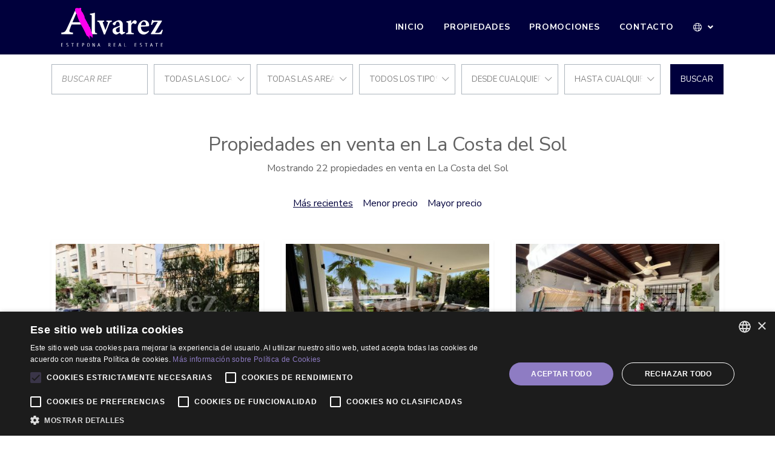

--- FILE ---
content_type: text/html; charset=UTF-8
request_url: https://www.alvarezestepona.com/ventas?provinces=4,7&subareas=13195&categories=1
body_size: 7441
content:
<!DOCTYPE html>
<html lang="es" dir="ltr">
<head>

	






	<script type="text/javascript" charset="UTF-8" src="//cdn.cookie-script.com/s/c1a0946dc94f68cd06e63918ab71181f.js"></script>
		<meta charset="utf-8">
	<meta http-equiv="X-UA-Compatible" content="IE=edge">
		<meta name="viewport" content="width=device-width, initial-scale=1, shrink-to-fit=no">
	<meta name="mobile-web-app-capable" content="yes">
		<link rel="shortcut icon" href="/web/images/favicon.ico" />
	<meta name="apple-mobile-web-app-capable" content="yes">
	<meta name="apple-mobile-web-app-status-bar-style" content="black">
	<meta name="apple-mobile-web-app-title" content="Inmoba">
	<meta name="msapplication-TileColor" content="#00c3b3">
	<link href="https://fonts.googleapis.com/css?family=Nunito+Sans:400,400i,700,700i&display=swap" rel="stylesheet">
	<!--[if lt IE 9]>
		<script src="https://oss.maxcdn.com/html5shiv/3.7.2/html5shiv.min.js"></script>
		<script src="https://oss.maxcdn.com/respond/1.4.2/respond.min.js"></script>
	<![endif]-->
	<title>Propiedades en venta en La Costa del Sol</title>
		<meta name="description" content="Mostrando 22 propiedades en venta en La Costa del Sol. Luminoso apartamento con terraza, piscina y garaje en Sabinillas¡. . Impresionante Villa en Estepona –...">
			<meta property="og:locale" content="es" />
	<meta property="og:title" content="Propiedades en venta en La Costa del Sol" />
	<meta property="og:type" content="website" />
	<meta property="og:url" content="https://www.alvarezestepona.com/ventas?provinces=4,7&subareas=13195&categories=1" />
		<meta property="og:description" content="Mostrando 22 propiedades en venta en La Costa del Sol. Luminoso apartamento con terraza, piscina y garaje en Sabinillas¡. . Impresionante Villa en Estepona –..." />
	<meta property="og:site_name" content="Inmoba" />
		<!-- inject:css -->
		<link rel="stylesheet" href="/npm/src/css/style.min-370bfced.css">
		<!-- endinject -->
	<!-- inject:js -->
	<script src="/npm/src/js/inm.min-c702c652.js"></script>
	<!-- endinject -->
			<link rel="stylesheet" type="text/css" href="/domains/www.alvarezestepona.com/styles.css?ver=4">


</head>
<body class="properties">
	<header id="header" class="fixed-top">
	
	<div class="container">
		<nav class="navbar navbar-expand-lg">
			<a class="navbar-brand order-1" href="/">
				<img src="/web/images/logo.svg">
			</a>
			<div class="mobile-btn order-2 order-lg-3">
				<button class="navbar-toggler" type="button" data-toggle="collapse" data-target="#navbarContent" aria-controls="navbarContent" aria-expanded="false" aria-label="Toggle navigation">
					<i id="mobileBtnIcon" class="fal fa-bars fa-2x"></i>
				</button>
			</div>
			<div class="collapse navbar-collapse w-100 order-3 order-lg-2" id="navbarContent">
				<div class="navbar-nav-scroll w-100">
					<ul class="navbar-nav w-100 justify-content-lg-end mt-3 mt-lg-0">	
																																				<li class="nav-item">
										<a class="nav-link" href="/">Inicio</a>
									</li>
																																																					<li class="nav-item">
										<a class="nav-link" href="/ventas">Propiedades</a>
									</li>
																																																																																												<li class="nav-item">
										<a class="nav-link" href="/promociones">Promociones</a>
									</li>
																																																					<li class="nav-item">
										<a class="nav-link" href="/contacto">Contacto</a>
									</li>
																																		</ul>
										<ul class="navbar-nav ml-lg-auto mb-3 mb-lg-0">
						<li class="nav-item nav-item-lang dropdown mt-3 mt-lg-0">
							<a class="nav-link dropdown-toggle" href="#" id="navbarDropdown" role="button" data-toggle="dropdown" aria-haspopup="true" aria-expanded="false">
								<i class="fal fa-globe"></i> <span class="d-inline d-lg-none">Idioma</span>
							</a>
							<div class="dropdown-menu" aria-labelledby="navbarDropdown">
																<a class="dropdown-item" href="/en">English</a>
																<a class="dropdown-item" href="/">Español</a>
															</div>
						</li>
					</ul>
									</div>
			</div>
		</nav>
	</div>
</header>	
	
<main id="main" class="p-main">
	<div class="container">
		
<form class="d-flex flex-column flex-lg-row justify-content-stretch align-items-center" id="searchformproperty" data-initialize>
	<input type="hidden" name="filter" value="sale">
	<div class="search-wrap">
		<div class="form-row justify-content-center align-items-center">
			<div class="col">
				<div class="search-item">
					<input data-ref class="form-control mt-0" type="text" placeholder="Buscar Ref"/>
				</div>
			</div>
			<div class="col ">
				<div class="search-item location-field">
					<strong class="inm-heading-list text-nowrap text-truncate" data-all="ciudades">ciudades</strong>
					<ul class="inm-list-dropdown position-absolute list-unstyled py-1" data-content="cities" data-alltext="Todas las localizaciones">
						<li data-id="alllocations" data-selected>Todas las localizaciones</li>
																																			<li data-id="c9">Casares</li>
																																			<li data-id="c11">Estepona</li>
																																			<li data-id="c12">Fuengirola</li>
																																			<li data-id="c22">Manilva</li>
																																			<li data-id="c36">Sotogrande</li>
											</ul>
				</div>
			</div>
			<div class="col ">
				<div class="search-item ">
					<strong class="inm-heading-list text-nowrap text-truncate" data-all="areas">areas</strong>
					<ul class="inm-list-dropdown position-absolute list-unstyled py-1" data-content="areas" data-alltext="todas las areas">
						<li data-id="allareas" data-selected>todas las areas</li>
																																			<li data-id="a10">Bahia de Casares</li>
																																			<li data-id="a134922">Estepona Ciudad</li>
																																			<li data-id="a134924">Estepona Este</li>
																																			<li data-id="a134923">Estepona Oeste</li>
																																			<li data-id="a330">Sabinillas</li>
																																			<li data-id="a38">Seghers</li>
																																			<li data-id="s14020">Casares Playa</li>
																																			<li data-id="s13136">El Padron</li>
																																			<li data-id="s13237">Estepona Puerto</li>
																																			<li data-id="s13195">Selwo</li>
																																			<li data-id="s13272">Valle Romano</li>
											</ul>
				</div>
			</div>
			<div class="col ">
				<div class="search-item">
					<strong class="inm-heading-list text-nowrap text-truncate" data-all="types">tipos</strong>
					<ul class="inm-list-dropdown position-absolute list-unstyled py-1" data-content="types" data-alltext="todos los tipos">
						<li data-id="alltypes" data-selected>todos los tipos</li>
																																			<li class="heading" data-id="T1">Apartamentos y Pisos</li>
																																								<li data-id="t2" >Apartamento</li>
																																								<li data-id="t3" >Ático</li>
																																								<li data-id="t1036" >Duplex Planta Baja</li>
																																								<li data-id="t1038" >Piso</li>
																																										<li class="heading" data-id="T3">Casas</li>
																																								<li data-id="t4" >Adosado</li>
																																								<li data-id="t13" >Pareado</li>
																																										<li class="heading" data-id="T4">Casas de Campo y Fincas</li>
																																								<li data-id="t14" >Casa de Campo</li>
																																										<li class="heading" data-id="T5">Parcelas y Terrenos</li>
																																								<li data-id="t7" >Parcela</li>
																																										<li class="heading" data-id="T2">Villas y Chalets</li>
																																								<li data-id="t16" >Villa Pareada</li>
																																								<li data-id="t5" >Villa</li>
																		</ul>
				</div>
			</div>
			<div class="col ">
				<div class="search-item">
					<strong class="inm-heading-list text-nowrap text-truncate" data-all="from">Precio desde</strong>
					<ul class="inm-list-dropdown position-absolute list-unstyled py-1" data-content="from" data-alltext="Desde cualquier precio">
						<li data-id="allfrom" data-selected>Desde cualquier precio</li>
																																														<li data-id="50000">50.000 &euro;</li>
																																																					<li data-id="100000">100.000 &euro;</li>
																																																					<li data-id="150000">150.000 &euro;</li>
																																																					<li data-id="180000">180.000 &euro;</li>
																																																					<li data-id="200000">200.000 &euro;</li>
																																																					<li data-id="240000">240.000 &euro;</li>
																																																					<li data-id="300000">300.000 &euro;</li>
																																																					<li data-id="400000">400.000 &euro;</li>
																																																					<li data-id="500000">500.000 &euro;</li>
																															</ul>
				</div>
			</div>
			<div class="col ">
				<div class="search-item">
					<strong class="inm-heading-list text-nowrap text-truncate" data-all="to">Precio hasta</strong>
					<ul class="inm-list-dropdown position-absolute list-unstyled py-1" data-content="to" data-alltext="Hasta cualquier precio">
						<li data-id="allto" data-selected>Hasta cualquier precio</li>
																																																		<li data-id="50000" >50.000 &euro;</li>
																																																									<li data-id="100000" >100.000 &euro;</li>
																																																									<li data-id="150000" >150.000 &euro;</li>
																																																									<li data-id="180000" >180.000 &euro;</li>
																																																									<li data-id="200000" >200.000 &euro;</li>
																																																									<li data-id="240000" >240.000 &euro;</li>
																																																									<li data-id="300000" >300.000 &euro;</li>
																																																									<li data-id="400000" >400.000 &euro;</li>
																																																									<li data-id="500000" >500.000 &euro;</li>
																																																									<li data-id="-500000" >+500.000 &euro;</li>
																		</ul>
				</div>
			</div>
			<div class="col d-none">
				<div class="search-item">
					<strong class="inm-heading-list text-nowrap text-truncate" data-all="bedroomsfrom">Número habitaciones</strong>
					<ul class="inm-list-dropdown position-absolute list-unstyled py-1" data-content="bedroomsfrom" data-alltext="Cualquier nº habitaciones">
						<li data-id="allbeds" data-selected>Cualquier nº habitaciones</li>
																																									<li data-id="1" >1 habitaciones</li>
																																			<li data-id="2" >2 habitaciones</li>
																																			<li data-id="3" >3 habitaciones</li>
																																			<li data-id="4" >4 habitaciones</li>
																																			<li data-id="5" >5 habitaciones</li>
																																			<li data-id="6" >6 habitaciones</li>
											</ul>
				</div>
			</div>
		</div>
	</div>
	<button id="refinebutton" data-submit="submit" class="btn btn-search">Buscar</button>
</form>
<script>
	
	var initParameters = {"size":12,"agencies":[394],"provinces":[4,7],"status-shared":true,"locationsAnd":true,"lang":"es","filter":"sale","names":[],"routeclass":"parsers\\UnifiedUrlParser","order":"dateCreated DESC","is-property":false,"responseUrl":"\/searchform"};
	$("#searchformproperty").searchForm("initialize",initParameters);
</script>	</div>
	<section class="container main-content">
		<h1 class="text-center mt-5">Propiedades en venta en La Costa del Sol</h1>
		<p class="text-center mb-3">Mostrando 22 propiedades en venta en La Costa del Sol</p>
	</section>
	
	<section class="search-criteria search-wrap">
		<div class="container d-flex flex-column justify-content-between align-items-center">
						<div class="order-item search-item">
				<button data-id-order=""><u>Más recientes</u></button>	
				<button data-id-order="pricea">Menor precio</button>	
				<button data-id-order="priced">Mayor precio</button>
			</div>
		</div>
	</section>
	
		<section class="container">
					<div class="row pb-4">
			
					<div class="col-md-6 col-xl-4 d-flex justify-content-stretch"> 
	<article class="card shadow-sm card-default">
		<div class="card-image">
						<img class="image-fit " alt="Piso en Sabinillas, Manilva" 
									src="https://media.inmobalia.com/imgV1/B8vEv5Xh~OoHvKFXPO_pWKpRfneeH_1tkFqoy2HVEFvwjnRl7zefgaonB~R1ix1WYAK4IN9lmvpa93KhEYuBv88flNOLgwJVTzT3QHeD4UR6dHVhXlalfAcNmWbDQKv3Jb3Rx2q6nopH3Gb5Zt8TauWaqDzsiJmfV1AYjHVOnDgA5FlkhVJHxrzXWIuFmF3yWiOcBTV2gmFRxTEMDWUHnGzY0i15TCJK89FjHS_8hXVBnflwTXn8xBp~JMNNFbVAfOpGejqAdZ109zbQaN~UYwaYddTmPLbmJprLsggRcqQVHppQLq3xMFadU2WgAleJkvHIqtiXfjgSCyEoiuvoow--.jpg"
							>
								</div>
		<div class="card-body">
			<div class="card-body-top">
				<div class="row justify-content-between">
					<div class="col-auto">
						<div class="card-price">
															<span class="card-price-sale">
																														249.900€
																																					</span>
																											</div>
					</div>
					<div class="col-auto">
						<span class="badge badge-light">
							<span>V-0476</span>
						</span>
					</div>
				</div>
			</div>
			
			
			

			
			

			<h3 class="card-title"><a href="/propiedad/394-V-0476" class="stretched-link" title="Luminoso apartamento con terraza, piscina y garaje en Sabinillas¡.">Luminoso apartamento con terraza, piscina y garaje en Sabinillas¡.</a></h3>
			<p class="card-text">Acogedor y luminoso apartamento de 2 dormitorios y 2 baños, con cocina totalmente equipada y salón-comedor con acceso directo a la...</p>
		</div>
		<footer class="card-footer">
			<div class="d-flex flex-column w-100">
								<div class="d-flex flex-row justify-content-between card-feature-item">
					<span>Dormitorios:</span>
					<span>2</span>
				</div>
												<div class="d-flex flex-row justify-content-between card-feature-item">
					<span>Baños:</span>
					<span>2</span>
				</div>
												<div class="d-flex flex-row justify-content-between card-feature-item">
					<span>Construido:</span>
					<span>80 m&sup2;</span>
				</div>
												<div class="d-flex flex-row justify-content-between card-feature-item">
					<span>Interior:</span>
					<span>75 m&sup2;</span>
				</div>
											</div>
		</footer>
	</article>
</div>	<div class="col-md-6 col-xl-4 d-flex justify-content-stretch"> 
	<article class="card shadow-sm card-default">
		<div class="card-image">
						<img class="image-fit " alt="Villa en Estepona Oeste, Estepona" 
									src="https://media.inmobalia.com/imgV1/B8vEv5Xh~OoHvKFXPO_pWKpRfneeH_1tkFqoy2HVEFvwjnRl7zefgaonB~R1ix1WYAK4IN9lmvpa93KhEYuBv88flNOLgwJVTzT3QHeD4UR6dSdRRmYoqjg9GSDRvu1ETt2owb2EEAqILUN2YtGDMtz5Y~OWd_BZLmREFDOwCdknuqZXUfGccxdF6oumOmUfMBb7uAwuHmAbisHBRfLBgxIVF37WbbQhVbgBJNZlZSMpRbaODt2EN8EiSKfSNHyx3dstizEvRz1nojbhlb4~j162Cqw5LLN5dTFidqOJrqTZ9NNwiDpoWOnDWCucdfF_p8sZ4zODMLcMOARnZhr3fA--.jpg"
							>
								</div>
		<div class="card-body">
			<div class="card-body-top">
				<div class="row justify-content-between">
					<div class="col-auto">
						<div class="card-price">
															<span class="card-price-sale">
																														2.190.000€
																																					</span>
																											</div>
					</div>
					<div class="col-auto">
						<span class="badge badge-light">
							<span>V-0474</span>
						</span>
					</div>
				</div>
			</div>
			
			
			

			
			

			<h3 class="card-title"><a href="/propiedad/394-V-0474" class="stretched-link" title="Impresionante Villa  en Estepona – Lujo y confort a tu alcance¡">Impresionante Villa  en Estepona – Lujo y confort a tu alcance¡</a></h3>
			<p class="card-text">Descubre esta espectacular villa de nueva construcción en Estepona, una propiedad única que combina diseño moderno, acabados de primera...</p>
		</div>
		<footer class="card-footer">
			<div class="d-flex flex-column w-100">
								<div class="d-flex flex-row justify-content-between card-feature-item">
					<span>Dormitorios:</span>
					<span>5</span>
				</div>
												<div class="d-flex flex-row justify-content-between card-feature-item">
					<span>Baños:</span>
					<span>6</span>
				</div>
												<div class="d-flex flex-row justify-content-between card-feature-item">
					<span>Construido:</span>
					<span>550 m&sup2;</span>
				</div>
												<div class="d-flex flex-row justify-content-between card-feature-item">
					<span>Interior:</span>
					<span>550 m&sup2;</span>
				</div>
												<div class="d-flex flex-row justify-content-between card-feature-item">
					<span>Parcela:</span>
					<span>1.042 m&sup2;</span>
				</div>
							</div>
		</footer>
	</article>
</div>	<div class="col-md-6 col-xl-4 d-flex justify-content-stretch"> 
	<article class="card shadow-sm card-default">
		<div class="card-image">
						<img class="image-fit " alt="Adosado en Estepona" 
									src="https://media.inmobalia.com/imgV1/B8vEv5Xh~OoHvKFXPO_pWKpRfneeH_1tkFqoy2HVEFvwjnRl7zefgaonB~R1ix1WYAK4IN9lmvpa93KhEYuBv88flNOLgwJVTzT3QHeD4UR6dSdeMXy9MuJZC78nH4lqYJfpSmuKTlqUl53HJEVB4qBhYsNX8hD~EvnLGMiSnGQCEtZ3csHb3su68DiIRMPiGPhUQGJ0x6ZcY6S0vZQ9IEes3TFen_Ct2kHIAoowj8_~TmC9dVqgLysKf0lTPTxxxVJDEEaTCBQd4zm~zeedWMaqIRQcXpHuqT13ozhFMll3Ohwb4YR3yGQje_h4YAIk7sQv~~CDGsWtG7gVCEtM4g--.jpg"
							>
								</div>
		<div class="card-body">
			<div class="card-body-top">
				<div class="row justify-content-between">
					<div class="col-auto">
						<div class="card-price">
															<span class="card-price-sale">
																														579.000€
																																					</span>
																											</div>
					</div>
					<div class="col-auto">
						<span class="badge badge-light">
							<span>V-0472</span>
						</span>
					</div>
				</div>
			</div>
			
			
			

			
			

			<h3 class="card-title"><a href="/propiedad/394-V-0472" class="stretched-link" title="Oportunidad¡ Impresionante casa adosada en Estepona¡.">Oportunidad¡ Impresionante casa adosada en Estepona¡.</a></h3>
			<p class="card-text">Esta magnífica casa adosada  de excelente calidades se encuentra situada en Estepona, en un entorno residencial, ofrece un espacio propio...</p>
		</div>
		<footer class="card-footer">
			<div class="d-flex flex-column w-100">
								<div class="d-flex flex-row justify-content-between card-feature-item">
					<span>Dormitorios:</span>
					<span>3</span>
				</div>
												<div class="d-flex flex-row justify-content-between card-feature-item">
					<span>Baños:</span>
					<span>2</span>
				</div>
												<div class="d-flex flex-row justify-content-between card-feature-item">
					<span>Construido:</span>
					<span>150 m&sup2;</span>
				</div>
												<div class="d-flex flex-row justify-content-between card-feature-item">
					<span>Interior:</span>
					<span>135 m&sup2;</span>
				</div>
											</div>
		</footer>
	</article>
</div>	<div class="col-md-6 col-xl-4 d-flex justify-content-stretch"> 
	<article class="card shadow-sm card-default">
		<div class="card-image">
						<img class="image-fit " alt="Apartamento en Estepona Puerto, Estepona" 
									src="https://media.inmobalia.com/imgV1/B8vEv5Xh~OoHvKFXPO_pWKpRfneeH_1tkFqoy2HVEFvwjnRl7zefgaonB~R1ix1WYAK4IN9lmvpa93KhEYuBv88flNOLgwJVTzT3QHeD4UR6dSnJlHii_loWd4aXRHxWqHyQ0eL0CTfI_qubTmBf~a5Ol6YzH~_qUqxRNKOhDSiUJ4LKXMP0PzLLP4PleQWLHpcj3eZKg9fqqWS1cNDIRoaPDhhVP~zYXIBZVisBhI3SSG1RfIo7fphYuHquCMxMRAnGWfw5rJsCGSW4w2U4py5yHYDHu~bz9mqT9qRkKyjBU9nJQkIHhvMVvMTdpvhHfuAzvsBVkKHUn2LXUAOJkQ--.jpg"
							>
								</div>
		<div class="card-body">
			<div class="card-body-top">
				<div class="row justify-content-between">
					<div class="col-auto">
						<div class="card-price">
															<span class="card-price-sale">
																														465.000€
																																					</span>
																											</div>
					</div>
					<div class="col-auto">
						<span class="badge badge-light">
							<span>V-0462</span>
						</span>
					</div>
				</div>
			</div>
			
			
			

			
			

			<h3 class="card-title"><a href="/propiedad/394-V-0462" class="stretched-link" title="Amplio apartamento con vistas panorámicas al mar en el Puerto de Estepona¡">Amplio apartamento con vistas panorámicas al mar en el Puerto de Estepona¡</a></h3>
			<p class="card-text">Este espacioso apartamento se encuentra en una tranquila urbanización en la zona del Puerto de Estepona, a solo unos minutos caminando de...</p>
		</div>
		<footer class="card-footer">
			<div class="d-flex flex-column w-100">
								<div class="d-flex flex-row justify-content-between card-feature-item">
					<span>Dormitorios:</span>
					<span>3</span>
				</div>
												<div class="d-flex flex-row justify-content-between card-feature-item">
					<span>Baños:</span>
					<span>2</span>
				</div>
												<div class="d-flex flex-row justify-content-between card-feature-item">
					<span>Construido:</span>
					<span>130 m&sup2;</span>
				</div>
												<div class="d-flex flex-row justify-content-between card-feature-item">
					<span>Interior:</span>
					<span>114 m&sup2;</span>
				</div>
											</div>
		</footer>
	</article>
</div>	<div class="col-md-6 col-xl-4 d-flex justify-content-stretch"> 
	<article class="card shadow-sm card-default">
		<div class="card-image">
						<img class="image-fit " alt="Pareado en Seghers, Estepona" 
									src="https://media.inmobalia.com/imgV1/B8vEv5Xh~OoHvKFXPO_pWKpRfneeH_1tkFqoy2HVEFvwjnRl7zefgaonB~R1ix1WYAK4IN9lmvpa93KhEYuBv88flNOLgwJVTzT3QHeD4UR6dSnL1iiYXg4xZvqGKtCuWqA9_SQycMNJgW8m0DmyYJ~3SWU6jfIaZkKmX44e_Ri459ell90f0Mnniox2iRkY1XOfnLC9GK7cYTvWCX08lgfPmlsCWLJOpzR6mqeFDOinR8XJEQCXcZ3zFfRDaxd6PWoKRDIzLjDRVQ674LTpAkXozT2yC5SPWw3wBJQw3FMl_A0Ss4rkMJOZylmXxvBtC2QFIRcjKQFQ96CN6CIAAA--.jpg"
							>
								</div>
		<div class="card-body">
			<div class="card-body-top">
				<div class="row justify-content-between">
					<div class="col-auto">
						<div class="card-price">
															<span class="card-price-sale">
																														670.000€
																																					</span>
																											</div>
					</div>
					<div class="col-auto">
						<span class="badge badge-light">
							<span>v-0460</span>
						</span>
					</div>
				</div>
			</div>
			
			
			

			
			

			<h3 class="card-title"><a href="/propiedad/394-v-0460" class="stretched-link" title="Casa Pareada en Venta con vistas al mar, Zona Seghers, Estepona">Casa Pareada en Venta con vistas al mar, Zona Seghers, Estepona</a></h3>
			<p class="card-text">En el prestigioso enclave de Seghers, en la codiciada localidad de Estepona, Inmobiliaria Álvarez le presenta una oportunidad única de...</p>
		</div>
		<footer class="card-footer">
			<div class="d-flex flex-column w-100">
								<div class="d-flex flex-row justify-content-between card-feature-item">
					<span>Dormitorios:</span>
					<span>3</span>
				</div>
												<div class="d-flex flex-row justify-content-between card-feature-item">
					<span>Baños:</span>
					<span>3</span>
				</div>
												<div class="d-flex flex-row justify-content-between card-feature-item">
					<span>Construido:</span>
					<span>116 m&sup2;</span>
				</div>
												<div class="d-flex flex-row justify-content-between card-feature-item">
					<span>Interior:</span>
					<span>110 m&sup2;</span>
				</div>
												<div class="d-flex flex-row justify-content-between card-feature-item">
					<span>Parcela:</span>
					<span>200 m&sup2;</span>
				</div>
							</div>
		</footer>
	</article>
</div>	<div class="col-md-6 col-xl-4 d-flex justify-content-stretch"> 
	<article class="card shadow-sm card-default">
		<div class="card-image">
						<img class="image-fit " alt="Piso en Estepona Puerto, Estepona" 
									src="https://media.inmobalia.com/imgV1/B8vEv5Xh~OoHvKFXPO_pWKpRfneeH_1tkFqoy2HVEFvwjnRl7zefgaonB~R1ix1WYAK4IN9lmvpa93KhEYuBv88flNOLgwJVTzT3QHeD4UR6dSj7bpVk3ljtiwlR6NE9Lttxd0p_EbNfb1_2Q8FiJ1NFtQrx2kCq3ubAHFGXKAwQWe3ipC5_RU7bmJNRuDlJowz8sAIy23QZ5hvuYKLqFMAmxe~fimjEoF7M5~H4JRyQm1vGBtoR8SqJwNkQFSsD_8oL0AKUdrSVORIZq4_SUI_3THDGtx9DrM5Rb6thoIngDnN3Gp9sRHtgCtR0y~TaUIytV2JqbrP6GTKb64k9BA--.jpg"
							>
								</div>
		<div class="card-body">
			<div class="card-body-top">
				<div class="row justify-content-between">
					<div class="col-auto">
						<div class="card-price">
															<span class="card-price-sale">
																														275.000€
																																					</span>
																											</div>
					</div>
					<div class="col-auto">
						<span class="badge badge-light">
							<span>V-0458</span>
						</span>
					</div>
				</div>
			</div>
			
			
			

			
			

			<h3 class="card-title"><a href="/propiedad/394-V-0458" class="stretched-link" title="Oportunidad apartamento de 3 dormitorios cerca del Puerto de Estepona!.">Oportunidad apartamento de 3 dormitorios cerca del Puerto de Estepona!.</a></h3>
			<p class="card-text">Inmobiliaria Álvarez, les ofrece este bonito apartamento como una buena oportunidad de inversión o como vivienda habitual. Situado en la...</p>
		</div>
		<footer class="card-footer">
			<div class="d-flex flex-column w-100">
								<div class="d-flex flex-row justify-content-between card-feature-item">
					<span>Dormitorios:</span>
					<span>3</span>
				</div>
												<div class="d-flex flex-row justify-content-between card-feature-item">
					<span>Baños:</span>
					<span>1</span>
				</div>
												<div class="d-flex flex-row justify-content-between card-feature-item">
					<span>Construido:</span>
					<span>96 m&sup2;</span>
				</div>
												<div class="d-flex flex-row justify-content-between card-feature-item">
					<span>Interior:</span>
					<span>90 m&sup2;</span>
				</div>
											</div>
		</footer>
	</article>
</div>	<div class="col-md-6 col-xl-4 d-flex justify-content-stretch"> 
	<article class="card shadow-sm card-default">
		<div class="card-image">
						<img class="image-fit " alt="Casa de Campo en El Padron, Estepona" 
									src="https://media.inmobalia.com/imgV1/B8vEv5Xh~OoHvKFXPO_pWKpRfneeH_1tkFqoy2HVEFvwjnRl7zefgaonB~R1ix1WYAK4IN9lmvpa93KhEYuBv88flNOLgwJVTzT3QHeD4UR6dSo_QjFTIeQ3ARXqwaKK9b~teU3_yTjAgrwwRLw7gUrfy1eerprnyP9b3pqy7OK4krOt7jwoM0hfJ7dXFzOGjmhskW640pqOzJL_8dayAPD~IObuddvyOHWnCMh~KZr80pZxRaSqR~096dP2hmwz6B14U4h687cLVaCUuMjSn9B~FCQsGhJrvh~zHd5XWy6bo136U_jMWvsxb4DiXBPB_Ppb~CpYKypt0UjJwcUnGA--.jpg"
							>
								</div>
		<div class="card-body">
			<div class="card-body-top">
				<div class="row justify-content-between">
					<div class="col-auto">
						<div class="card-price">
															<span class="card-price-sale">
																														850.000€
																																					</span>
																											</div>
					</div>
					<div class="col-auto">
						<span class="badge badge-light">
							<span>V-0449</span>
						</span>
					</div>
				</div>
			</div>
			
			
			

			
			

			<h3 class="card-title"><a href="/propiedad/394-V-0449" class="stretched-link" title="IMPRESIONANTE FINCA EN EL PADRÓN!">IMPRESIONANTE FINCA EN EL PADRÓN!</a></h3>
			<p class="card-text">Impresionante villa independiente en la zona del Padrón, esta maravilla de parcela te ofrecerá una vida de lujo y confort cuenta con un...</p>
		</div>
		<footer class="card-footer">
			<div class="d-flex flex-column w-100">
								<div class="d-flex flex-row justify-content-between card-feature-item">
					<span>Dormitorios:</span>
					<span>5</span>
				</div>
												<div class="d-flex flex-row justify-content-between card-feature-item">
					<span>Baños:</span>
					<span>2</span>
				</div>
												<div class="d-flex flex-row justify-content-between card-feature-item">
					<span>Construido:</span>
					<span>339 m&sup2;</span>
				</div>
																<div class="d-flex flex-row justify-content-between card-feature-item">
					<span>Parcela:</span>
					<span>2.631 m&sup2;</span>
				</div>
							</div>
		</footer>
	</article>
</div>	<div class="col-md-6 col-xl-4 d-flex justify-content-stretch"> 
	<article class="card shadow-sm card-default">
		<div class="card-image">
						<img class="image-fit " alt="Villa en Manilva" 
									src="https://media.inmobalia.com/imgV1/B8vEv5Xh~OoHvKFXPO_pWKpRfneeH_1tkFqoy2HVEFvwjnRl7zefgaonB~R1ix1WYAK4IN9lmvpa93KhEYuBv88flNOLgwJVTzT3QHeD4UR6dSozaVHGKIXTnkDb_A2YfmZ8z~ScKPO088v9FxMWwSFArgCCYEhjubWFSc9TQqntvFV7PmU9tUqN71BPlpmAP4jt3IxrHAoV0Xx9BIftf6sqKsAH0uDrdP5PisnMakgTm7kn89C7kzeYiuP_binVrpFUNRWQO~QCBnjpp0CksvvFcSKSkjAExIkqbrgsLffS1GpfhqwQvI56N2nrKSQMG8HFTuI9d5A3~9QmY5QB8A--.jpg"
							>
								</div>
		<div class="card-body">
			<div class="card-body-top">
				<div class="row justify-content-between">
					<div class="col-auto">
						<div class="card-price">
															<span class="card-price-sale">
																														880.000€
																																					</span>
																											</div>
					</div>
					<div class="col-auto">
						<span class="badge badge-light">
							<span>V-0444</span>
						</span>
					</div>
				</div>
			</div>
			
			
			

			
			

			<h3 class="card-title"><a href="/propiedad/394-V-0444" class="stretched-link" title="Nueva construcción de 17 villas, Manilva">Nueva construcción de 17 villas, Manilva</a></h3>
			<p class="card-text">9 Magnificas villas modernas independientes de gran calidad, cuenta con 4 dormitorios todos en suite, aseo, amplio salón-comedor-cocina,...</p>
		</div>
		<footer class="card-footer">
			<div class="d-flex flex-column w-100">
								<div class="d-flex flex-row justify-content-between card-feature-item">
					<span>Dormitorios:</span>
					<span>4</span>
				</div>
												<div class="d-flex flex-row justify-content-between card-feature-item">
					<span>Baños:</span>
					<span>4</span>
				</div>
												<div class="d-flex flex-row justify-content-between card-feature-item">
					<span>Construido:</span>
					<span>600 m&sup2;</span>
				</div>
															</div>
		</footer>
	</article>
</div>	<div class="col-md-6 col-xl-4 d-flex justify-content-stretch"> 
	<article class="card shadow-sm card-default">
		<div class="card-image">
						<img class="image-fit " alt="Villa en Manilva" 
									src="https://media.inmobalia.com/imgV1/B8vEv5Xh~OoHvKFXPO_pWKpRfneeH_1tkFqoy2HVEFvwjnRl7zefgaonB~[base64]~TQAehTQPHhMkF8~DddbkE0KXqNRJd57R8vj0iymlJvgWk8ksQ57eZsO02IoypksS6dbA--.jpg"
							>
								</div>
		<div class="card-body">
			<div class="card-body-top">
				<div class="row justify-content-between">
					<div class="col-auto">
						<div class="card-price">
															<span class="card-price-sale">
																														770.000€
																																					</span>
																											</div>
					</div>
					<div class="col-auto">
						<span class="badge badge-light">
							<span>V-0443</span>
						</span>
					</div>
				</div>
			</div>
			
			
			

			
			

			<h3 class="card-title"><a href="/propiedad/394-V-0443" class="stretched-link" title="Nueva Construcción de 17 villas en Manilva">Nueva Construcción de 17 villas en Manilva</a></h3>
			<p class="card-text">17 Magnificas villas modernas independientes de gran calidad, cuenta con 4 dormitorios todos en suite, 3 baños, aseo, amplio salón ,...</p>
		</div>
		<footer class="card-footer">
			<div class="d-flex flex-column w-100">
								<div class="d-flex flex-row justify-content-between card-feature-item">
					<span>Dormitorios:</span>
					<span>4</span>
				</div>
												<div class="d-flex flex-row justify-content-between card-feature-item">
					<span>Baños:</span>
					<span>2</span>
				</div>
												<div class="d-flex flex-row justify-content-between card-feature-item">
					<span>Construido:</span>
					<span>600 m&sup2;</span>
				</div>
															</div>
		</footer>
	</article>
</div>	<div class="col-md-6 col-xl-4 d-flex justify-content-stretch"> 
	<article class="card shadow-sm card-default">
		<div class="card-image">
						<img class="image-fit " alt="Apartamento en Fuengirola" 
									src="https://media.inmobalia.com/imgV1/B8vEv5Xh~OoHvKFXPO_pWKpRfneeH_1tkFqoy2HVEFvwjnRl7zefgaonB~R1ix1WYAK4IN9lmvpa93KhEYuBv88flNOLgwJVTzT3QHeD4UR6dSo1KlmUVn3Jw5ZaVJquHq1hfgLeNXHxCJlbYd0xzFBLQtKIWlkC2GBGgwM2ZBqKke0KDW2DPuRKuvYLSDxSsG7~~Uez4qgrI0T9dJOtoLHGLV1XMjb2MfjzcbzO27aOAhpvzfVCap~rYF7C_YJReAbk64nn2WvmNJPewqqRjTtsEhuA7LRmbtNfXB9dJygnx9r2ick5TI~b7r95JSILaWikzd7PCdkw4F9FSiO~HQ--.jpg"
							>
								</div>
		<div class="card-body">
			<div class="card-body-top">
				<div class="row justify-content-between">
					<div class="col-auto">
						<div class="card-price">
															<span class="card-price-sale">
																														319.000€
																																					</span>
																											</div>
					</div>
					<div class="col-auto">
						<span class="badge badge-light">
							<span>V-0442</span>
						</span>
					</div>
				</div>
			</div>
			
			
			

			
			

			<h3 class="card-title"><a href="/propiedad/394-V-0442" class="stretched-link" title="Obra nueva , viviendas en Fuengirola">Obra nueva , viviendas en Fuengirola</a></h3>
			<p class="card-text">Nuevas viviendas diseñadas para disfrutar de un estilo de vida moderna, ofreciendo bienestar y comodidad, un lugar ideal para vivir y...</p>
		</div>
		<footer class="card-footer">
			<div class="d-flex flex-column w-100">
								<div class="d-flex flex-row justify-content-between card-feature-item">
					<span>Dormitorios:</span>
					<span>3</span>
				</div>
												<div class="d-flex flex-row justify-content-between card-feature-item">
					<span>Baños:</span>
					<span>2</span>
				</div>
												<div class="d-flex flex-row justify-content-between card-feature-item">
					<span>Construido:</span>
					<span>90 m&sup2;</span>
				</div>
															</div>
		</footer>
	</article>
</div>	<div class="col-md-6 col-xl-4 d-flex justify-content-stretch"> 
	<article class="card shadow-sm card-default">
		<div class="card-image">
						<img class="image-fit " alt="Villa en Manilva" 
									src="https://media.inmobalia.com/imgV1/B8vEv5Xh~OoHvKFXPO_pWKpRfneeH_1tkFqoy2HVEFvwjnRl7zefgaonB~R1ix1WYAK4IN9lmvpa93KhEYuBv88flNOLgwJVTzT3QHeD4UR6dSo33GKyCkSyLbgZM~Hc9Xig4JFty0NmzB~0v894ho5SDzNQROFzSWisxlJtMF8PYX_N9K3kPcIa~FlggesgIamkkTMMK3eCEeo5lZNuuA~UMdsnAVhl4Q0zDABFx94N~iHR_fGRIcu4x8UC_7H2hHqP43Ho0Dni38pukKqsDBDov4PuDlNBaF0eDiVehjboDNDO~PVBUU1juR36JPe6MSLgAyp829n_OwQ8AvMtyA--.jpg"
							>
								</div>
		<div class="card-body">
			<div class="card-body-top">
				<div class="row justify-content-between">
					<div class="col-auto">
						<div class="card-price">
															<span class="card-price-sale">
																														2.075.000€
																																					</span>
																											</div>
					</div>
					<div class="col-auto">
						<span class="badge badge-light">
							<span>V-0440</span>
						</span>
					</div>
				</div>
			</div>
			
			
			

			
			

			<h3 class="card-title"><a href="/propiedad/394-V-0440" class="stretched-link" title="Obra nueva , Impresionante Villa Nubay en Manilva!">Obra nueva , Impresionante Villa Nubay en Manilva!</a></h3>
			<p class="card-text">Nubay formada por 66 apartamentos, de 2,3 y 4 dormitorios, todos cuentan con terraza y unas espectaculares vistas panorámicas al mar...</p>
		</div>
		<footer class="card-footer">
			<div class="d-flex flex-column w-100">
								<div class="d-flex flex-row justify-content-between card-feature-item">
					<span>Dormitorios:</span>
					<span>4</span>
				</div>
												<div class="d-flex flex-row justify-content-between card-feature-item">
					<span>Baños:</span>
					<span>2</span>
				</div>
												<div class="d-flex flex-row justify-content-between card-feature-item">
					<span>Construido:</span>
					<span>134 m&sup2;</span>
				</div>
															</div>
		</footer>
	</article>
</div>	<div class="col-md-6 col-xl-4 d-flex justify-content-stretch"> 
	<article class="card shadow-sm card-default">
		<div class="card-image">
						<img class="image-fit " alt="Apartamento en Estepona" 
									src="https://media.inmobalia.com/imgV1/B8vEv5Xh~OoHvKFXPO_pWKpRfneeH_1tkFqoy2HVEFvwjnRl7zefgaonB~R1ix1WYAK4IN9lmvpa93KhEYuBv88flNOLgwJVTzT3QHeD4UR6dS35TCO4~OKcDiegUqscTJkSpi_HTGISj0W_wg3ZS_ZOYlDsgdwOd6hHVj5b4XPGhHVarXKqqEdq0~OjTYS7kraTIMmuBp7_NmQu9gr9A9sD46E7ZSJHENTDEDt4bj7MiYD2MiWDPD2Q~2EHH77dSV1y7XMZ21BXaWpd5~~IVFwXESHoW3wDNNEqgJEUjVN5Xf9vfeuSUDb~sLHKm3E68hoKt~BujqD_ODPyvXuD~w--.jpg"
							>
								</div>
		<div class="card-body">
			<div class="card-body-top">
				<div class="row justify-content-between">
					<div class="col-auto">
						<div class="card-price">
															<span class="card-price-sale">
																														500.000€
																																					</span>
																											</div>
					</div>
					<div class="col-auto">
						<span class="badge badge-light">
							<span>v-0439</span>
						</span>
					</div>
				</div>
			</div>
			
			
			

			
			

			<h3 class="card-title"><a href="/propiedad/394-v-0439" class="stretched-link" title="Impresionante apartamentos, La Galera Beach, Estepona">Impresionante apartamentos, La Galera Beach, Estepona</a></h3>
			<p class="card-text">Bienvenidos a estos fantásticos, nuevos y lujosos apartamentos, organizados en 3 bloques que hace un total de 15 apartamentos, planta...</p>
		</div>
		<footer class="card-footer">
			<div class="d-flex flex-column w-100">
								<div class="d-flex flex-row justify-content-between card-feature-item">
					<span>Dormitorios:</span>
					<span>2</span>
				</div>
												<div class="d-flex flex-row justify-content-between card-feature-item">
					<span>Baños:</span>
					<span>2</span>
				</div>
												<div class="d-flex flex-row justify-content-between card-feature-item">
					<span>Construido:</span>
					<span>600 m&sup2;</span>
				</div>
															</div>
		</footer>
	</article>
</div>			
			</div>
			</section>
	
			


	<nav class="mt-5" aria-label="Page navigation">
		<ul class="pagination justify-content-center">
									<li class="page-item active">
					<span class="page-link"><span>1</span></span>
				</li>
												<li class="page-item">
					<a class="page-link" title="Propiedades en venta en La Costa del Sol (2)" href="/ventas?ipage=2"><span>2</span></a>
				</li>
												<li class="page-item">
					<a class="page-link" title="Propiedades en venta en La Costa del Sol (2)" href="/ventas?ipage=2"><span><i class="fal fa-angle-right"></i></span></a>
				</li>
												<li class="page-item">
					<a class="page-link" title="Propiedades en venta en La Costa del Sol (2)" href="/ventas?ipage=2"><span><i class="fal fa-angle-double-right"></i></span></a>
				</li>
							</ul>
	</nav>

	</main>



	
	<footer id="footer" class="mt-4">
	<div class="footer-middle">
		<div class="container">
			<img class="footer-brand" src="/web/images/logo.svg" alt="Solid Base">
			<address class="text-center mb-0">
				<a href="https://www.google.com/maps?ll=36.416986,-5.157642&z=14&t=m&hl=es-ES&gl=ES&mapclient=embed&cid=388922316521982028" class="d-block" target="_blank">Avda del Carmen
Edf. Rotonda del Puerto nº 2 · 29680 Estepona</a>
				<span class="text-nowrap"><i class="fas fa-phone"></i> <a href="tel:+34952928379" title="Alvarez Estepona Real Estate">+34 952 92 83 79</a></span> &nbsp;&nbsp; <span class="text-nowrap"><i class="fas fa-phone"></i> <a href="tel:+34691658683" title="Alvarez Estepona Real Estate">+34 691 65 86 83</a></span> &nbsp;&nbsp; 
				<span class="text-nowrap"><i class="fal fa-envelope"></i> <a href="mailto:info@alvarezestepona.com" title="Email Alvarez Estepona">info@alvarezestepona.com</a></span>
			</address>
					</div>
	</div>
	<div class="footer-bottom">
		<div class="container">
		<p class="text-center">Copyright © 2026 · Alvarez Estepona Real Estate · <a href="/politica-privacidad" target="_blank">Política de privacidad</a> · <a href="/politica-cookies" target="_blank">Política de Cookies</a> · Powered by <a href="https://www.inmobalia.com/" title="Inmobalia CRM" target="_blank" rel="noopener">Inmobalia CRM</a></p>
		</div>
	</div>
</footer></body>
</html>

--- FILE ---
content_type: text/css
request_url: https://www.alvarezestepona.com/domains/www.alvarezestepona.com/styles.css?ver=4
body_size: 301
content:
.navbar .navbar-brand {
	width: 200px;
}

#header,
#header .navbar,
#footer,
#footer .footer-middle,
#footer .footer-bottom {
	background-color: #00003C;
}
.btn{
	background-color: #00003C;
	color: #fff!important;
	border-color: #00003C;
}
.btn:hover{
	background-color:  #fff;
	color: #00003C!important;
	border-color: #00003C;
}
#header .navbar,
.navbar .nav-item,
.navbar .nav-item .nav-link,
a {
	color: #616161;
}
#footer,
#footer a {
	color: #fff;
}
.navbar .mobile-btn .navbar-toggler{
	color: #fff;
}
@media (min-width: 992px) {
	#header .navbar,
	.navbar .nav-item,
	.navbar .nav-item .nav-link,
	#footer,
	#footer a {
		color: #fff;
	}
}
a,
.page-link,
.search-criteria.search-wrap button {
	color: #00003C;
}

a:hover {
	color: #44449e;
}

.page-item.active .page-link,
.development .nav-pills .nav-link:hover, .property .nav-pills .nav-link:hover {
	background-color: #00003C;
	border-color: #00003C;
}

.carousel-wrap .carousel .sliderButton {
	background-color: #00003C;
	color: #fff;
}
.carousel-wrap .carousel .sliderButton:hover {
	background-color:  #fff;
	color: #00003C!important;
	border-color: #00003C;
}

.btn,
.development .nav-pills .nav-link, .property .nav-pills .nav-link {
	border: 1px solid #00003C;
	color: #00003C;
}

#footer .footer-middle .footer-brand {
	max-width: 168px;
}

@media (min-width: 992px) {
	.navbar .nav-item .dropdown-menu {
		border-top: 3px solid #fe3eec;
	}
}
h2{
	font-size: 1.75rem;
}

--- FILE ---
content_type: image/svg+xml
request_url: https://www.alvarezestepona.com/web/images/logo.svg
body_size: 4633
content:
<?xml version="1.0" encoding="utf-8"?>
<!-- Generator: Adobe Illustrator 16.0.4, SVG Export Plug-In . SVG Version: 6.00 Build 0)  -->
<!DOCTYPE svg PUBLIC "-//W3C//DTD SVG 1.1//EN" "http://www.w3.org/Graphics/SVG/1.1/DTD/svg11.dtd">
<svg version="1.1" id="Layer_1" xmlns="http://www.w3.org/2000/svg" xmlns:xlink="http://www.w3.org/1999/xlink" x="0px" y="0px"
	 width="500.691px" height="189.652px" viewBox="0 0 500.691 189.652" enable-background="new 0 0 500.691 189.652"
	 xml:space="preserve">
<g>
	<g>
		<path fill="#FFFFFF" d="M140.586,128.008v-4.963c8.98-1.34,10.162-1.97,10.162-11.345v-67.91c0-9.218-0.866-9.533-9.532-10.479
			v-4.727c8.351-0.945,18.356-2.993,25.289-5.121V111.7c0,9.532,1.024,10.32,10.32,11.345v4.963H140.586z"/>
		<path fill="#FFFFFF" d="M249.775,67.031c-7.562,1.103-9.139,2.442-12.684,10.163c-5.199,11.738-12.447,29.858-21.035,52.232
			h-5.593c-6.933-18.198-13.55-35.137-20.72-52.39c-2.836-7.562-4.648-8.902-12.053-10.005v-5.199h33.718v5.199
			c-7.091,0.945-7.563,2.284-5.515,7.721c3.545,10.32,9.217,25.683,12.29,33.088c3.545-8.745,8.192-22.295,11.423-32.458
			c1.97-5.594,1.34-7.248-6.617-8.351v-5.199h26.785V67.031z"/>
		<path fill="#FFFFFF" d="M300.353,129.819c-3.23,0-6.146-1.339-7.957-2.914c-2.049-1.97-3.074-4.097-3.861-5.987
			c-5.83,3.859-12.762,8.901-16.465,8.901c-11.582,0-19.301-9.374-19.301-18.907c0-7.721,3.859-11.975,11.738-15.048
			c8.586-2.835,20.168-6.932,23.555-10.004v-3.151c0-9.533-4.018-15.205-10.479-15.205c-2.441,0-4.174,0.945-5.828,2.758
			c-1.576,2.048-3.074,5.593-4.176,10.005c-0.945,3.229-2.916,4.333-5.516,4.333c-3.387,0-8.193-3.23-8.193-7.248
			c0-2.442,1.734-4.176,4.963-6.617c4.885-3.388,14.891-8.902,23.557-10.636c5.672,0,10.162,1.418,13.865,4.49
			c5.83,4.727,7.326,10.793,7.326,18.593v25.919c0,6.933,2.363,9.06,4.648,9.06c1.971,0,3.861-0.788,5.357-1.418l1.576,4.963
			L300.353,129.819z M288.22,92.162c-3.23,1.497-7.879,3.86-10.951,5.515c-5.041,2.442-7.721,5.2-7.721,10.32
			c0,7.721,5.594,10.951,9.611,10.951c3.072,0,6.303-1.576,8.902-3.703L288.22,92.162z"/>
		<path fill="#FFFFFF" d="M345.492,75.697c5.201-8.666,11.109-15.599,17.254-15.599c5.516,0,9.375,4.333,9.375,8.823
			c0,4.412-2.758,8.114-6.303,9.532c-1.891,0.867-3.23,0.315-4.176-0.63c-2.283-1.97-4.018-2.915-6.617-2.915
			c-3.387,0-7.09,2.758-9.848,10.005v27.102c0,9.217,0.631,10.005,12.289,11.029v4.963h-37.971v-4.963
			c8.744-1.024,9.848-1.812,9.848-10.872V80.739c0-8.587-0.945-9.218-8.51-10.478v-4.569c8.51-1.104,16.465-2.837,24.344-5.751
			v15.756H345.492z"/>
		<path fill="#FFFFFF" d="M432.466,114.615c-9.061,12.29-19.854,15.204-25.684,15.204c-18.986,0-30.016-14.731-30.016-32.143
			c0-11.266,4.729-20.798,10.715-26.943c6.303-6.461,14.338-10.636,22.059-10.636h0.158c13.234,0,23.555,11.581,23.398,23.87
			c0,3.23-0.631,5.121-3.861,5.515c-2.6,0.473-20.955,1.892-36.791,2.521c0.316,17.096,10.164,25.368,20.641,25.368
			c5.988,0,11.502-2.127,16.623-6.774L432.466,114.615z M393.076,84.756c7.09,0,13.707-0.157,21.035-0.473
			c2.363,0,3.229-0.63,3.229-3.072c0.158-7.563-4.096-14.811-10.713-14.811C400.324,66.401,394.73,73.333,393.076,84.756z"/>
		<path fill="#FFFFFF" d="M500.691,108.155c-2.602,7.247-4.807,14.338-6.934,19.853h-50.971l-1.654-2.442
			c12.447-19.144,23.24-37.579,34.742-57.274c-3.545,0-7.17,0-10.006,0c-10.006,0-12.605,2.284-16.623,10.478l-2.127,4.412
			l-4.963-1.812c1.891-6.617,4.176-16.149,5.594-22.61h3.703c1.023,2.285,2.756,3.073,8.43,3.073h35.135l1.34,2.284
			c-11.816,19.38-22.609,37.737-34.033,57.432h11.424c10.477,0,14.494-2.442,20.01-11.424l2.127-4.254L500.691,108.155z"/>
	</g>
	<g>
		<path fill="#FFFFFF" d="M9.306,189.311H0v-17.815h9.23v1.806H2.071v5.518h6.882v1.805H2.071v6.882h7.235V189.311z"/>
		<path fill="#FFFFFF" d="M34.183,173.465c-1.06-0.363-2.066-0.543-3.017-0.543c-1.079,0-1.956,0.246-2.633,0.738
			s-1.016,1.193-1.016,2.103c0,1.077,0.888,2.024,2.665,2.842c1.312,0.605,2.182,1.025,2.607,1.263
			c0.425,0.234,0.856,0.56,1.294,0.971c0.438,0.413,0.79,0.898,1.055,1.458c0.265,0.562,0.397,1.19,0.397,1.889
			c0,1.735-0.583,3.078-1.75,4.034c-1.165,0.955-2.54,1.434-4.122,1.434c-1.532,0-2.875-0.304-4.028-0.909l0.429-1.78
			c1.355,0.614,2.538,0.921,3.548,0.921c1.179,0,2.123-0.304,2.835-0.915c0.711-0.609,1.067-1.45,1.067-2.519
			c0-0.792-0.231-1.463-0.694-2.015c-0.463-0.551-1.318-1.112-2.563-1.685c-1.279-0.591-2.106-0.992-2.481-1.206
			c-0.375-0.215-0.747-0.511-1.117-0.891s-0.657-0.805-0.859-1.275c-0.202-0.472-0.303-0.985-0.303-1.54
			c0-1.474,0.53-2.623,1.59-3.448s2.403-1.236,4.028-1.236c1.187,0,2.365,0.18,3.535,0.543L34.183,173.465z"/>
		<path fill="#FFFFFF" d="M62.798,173.174h-5.493v16.137h-2.059v-16.137h-5.518v-1.679h13.069V173.174z"/>
		<path fill="#FFFFFF" d="M86.893,189.311h-9.306v-17.815h9.23v1.806h-7.16v5.518h6.882v1.805h-6.882v6.882h7.236V189.311z"/>
		<path fill="#FFFFFF" d="M103.45,171.495h4.52c1.709,0,3.076,0.429,4.104,1.287c1.027,0.859,1.541,2.041,1.541,3.549
			c0,1.516-0.511,2.726-1.534,3.631c-1.023,0.904-2.364,1.356-4.022,1.356h-2.538v7.992h-2.071V171.495z M105.521,179.513h2.247
			c2.433,0,3.648-1.018,3.648-3.056c0-0.942-0.33-1.705-0.99-2.286c-0.661-0.58-1.513-0.87-2.558-0.87h-2.348V179.513z"/>
		<path fill="#FFFFFF" d="M133.807,171.154c1.995,0,3.516,0.788,4.564,2.367c1.048,1.578,1.572,3.874,1.572,6.888
			c0,2.998-0.521,5.287-1.566,6.869c-1.044,1.583-2.567,2.374-4.571,2.374c-1.987,0-3.504-0.789-4.552-2.368
			c-1.048-1.577-1.572-3.87-1.572-6.875s0.522-5.3,1.566-6.882S131.812,171.154,133.807,171.154z M133.807,187.835
			c2.626,0,3.939-2.476,3.939-7.426c0-4.958-1.313-7.437-3.939-7.437c-1.279,0-2.254,0.642-2.923,1.925
			c-0.668,1.283-1.003,3.121-1.003,5.512c0,2.417,0.332,4.257,0.997,5.524C131.542,187.2,132.519,187.835,133.807,187.835z"/>
		<path fill="#FFFFFF" d="M165.074,189.311h-2.298l-6.39-14.067v14.067h-2.07v-17.815h2.312l6.413,13.94v-13.94h2.034V189.311z"/>
		<path fill="#FFFFFF" d="M192.653,189.311h-2.172l-1.97-6.238h-5.846l-1.994,6.238h-2.147l5.821-17.815h2.487L192.653,189.311z
			 M187.918,181.268l-2.336-7.375l-2.324,7.375H187.918z"/>
		<path fill="#FFFFFF" d="M244.353,189.311h-2.588l-5.228-8.093h-2.298v8.093h-2.07v-17.815h5.038c1.692,0,3.028,0.41,4.01,1.23
			c0.979,0.821,1.47,1.964,1.47,3.429c0,1.086-0.358,2.051-1.073,2.898c-0.715,0.845-1.7,1.42-2.954,1.722L244.353,189.311z
			 M234.238,179.411h2.615c1.093,0,1.981-0.297,2.665-0.889c0.682-0.596,1.022-1.341,1.022-2.242c0-1.986-1.213-2.979-3.637-2.979
			h-2.665V179.411z"/>
		<path fill="#FFFFFF" d="M267.931,189.311h-9.307v-17.815h9.23v1.806h-7.16v5.518h6.881v1.805h-6.881v6.882h7.236V189.311z"/>
		<path fill="#FFFFFF" d="M296.103,189.311h-2.172l-1.971-6.238h-5.846l-1.996,6.238h-2.146l5.822-17.815h2.486L296.103,189.311z
			 M291.367,181.268l-2.336-7.375l-2.322,7.375H291.367z"/>
		<path fill="#FFFFFF" d="M320.044,189.311h-9.697v-17.815h2.072v16.01h7.625V189.311z"/>
		<path fill="#FFFFFF" d="M371.378,189.311h-9.307v-17.815h9.232v1.806h-7.16v5.518h6.881v1.805h-6.881v6.882h7.234V189.311z"/>
		<path fill="#FFFFFF" d="M396.255,173.465c-1.061-0.363-2.066-0.543-3.016-0.543c-1.078,0-1.955,0.246-2.635,0.738
			c-0.678,0.492-1.016,1.193-1.016,2.103c0,1.077,0.889,2.024,2.664,2.842c1.312,0.605,2.182,1.025,2.607,1.263
			c0.426,0.234,0.855,0.56,1.295,0.971c0.438,0.413,0.789,0.898,1.055,1.458c0.264,0.562,0.396,1.19,0.396,1.889
			c0,1.735-0.584,3.078-1.748,4.034c-1.166,0.955-2.539,1.434-4.123,1.434c-1.531,0-2.875-0.304-4.027-0.909l0.43-1.78
			c1.354,0.614,2.537,0.921,3.547,0.921c1.18,0,2.123-0.304,2.836-0.915c0.711-0.609,1.066-1.45,1.066-2.519
			c0-0.792-0.232-1.463-0.695-2.015c-0.463-0.551-1.318-1.112-2.562-1.685c-1.279-0.591-2.107-0.992-2.48-1.206
			c-0.375-0.215-0.748-0.511-1.117-0.891c-0.371-0.38-0.658-0.805-0.859-1.275c-0.201-0.472-0.305-0.985-0.305-1.54
			c0-1.474,0.531-2.623,1.592-3.448s2.404-1.236,4.029-1.236c1.186,0,2.363,0.18,3.535,0.543L396.255,173.465z"/>
		<path fill="#FFFFFF" d="M424.871,173.174h-5.492v16.137h-2.057v-16.137h-5.52v-1.679h13.068V173.174z"/>
		<path fill="#FFFFFF" d="M451.277,189.311h-2.172l-1.969-6.238h-5.848l-1.994,6.238h-2.146l5.822-17.815h2.486L451.277,189.311z
			 M446.542,181.268l-2.336-7.375l-2.324,7.375H446.542z"/>
		<path fill="#FFFFFF" d="M476.595,173.174h-5.492v16.137h-2.057v-16.137h-5.52v-1.679h13.068V173.174z"/>
		<path fill="#FFFFFF" d="M500.691,189.311h-9.307v-17.815h9.23v1.806h-7.16v5.518h6.883v1.805h-6.883v6.882h7.236V189.311z"/>
	</g>
	<g>
		<path fill="#FE00ED" d="M149.937,142.491c0.169,0.307,0.344,0.624,0.458,0.829C150.236,143.034,150.089,142.767,149.937,142.491z"
			/>
		<path fill="#FE00ED" d="M149.584,141.855c0.089,0.161,0.219,0.396,0.353,0.636C149.82,142.28,149.699,142.062,149.584,141.855z"/>
		<path fill="#FE00ED" d="M154.509,139.165c0.123-0.548,0.248-1.1,0.903-1.457c-1.35-1.669-1.186-3.689-0.171-5.72
			c0.335-0.553-0.382-1.627-1.033-2.595c-1.02-3.505-2.625-6.807-4.136-10.106c-1.585-3.345-3.133-6.653-3.824-10.259
			c0.09-0.562,0.271-1.686,0.363-2.248c-0.643-2.754-2.457-5.385-4.404-7.586c0.243-0.412,0.59-1.002,0.783-1.329
			c0.191-2.242-1.457-4.495-3.063-5.989c-0.299-0.276-1.015-0.289-1.805-0.195c-0.382-0.864-0.765-1.729-1.148-2.597
			c-0.271-0.604-0.562-1.209-0.837-1.813c0.046-0.238,0.09-0.461,0.124-0.631c-0.182-0.988-0.477-1.991-0.853-2.987
			c-0.423-0.99-0.933-1.973-1.492-2.928c-0.97-1.656-2.094-3.218-3.212-4.603l-0.727-1.369c-0.527-0.992-1.054-1.979-1.583-2.969
			c-0.321-0.814-0.67-1.631-1.07-2.449c-0.651-1.304-1.476-2.594-2.306-3.858c-0.059-0.087-0.12-0.169-0.177-0.257
			c-2.069-3.715-4.117-7.423-6.049-11.084c-0.707-1.329-1.399-2.66-2.081-3.989c-0.373-1.057-0.731-2.111-1.063-3.164
			c-0.092-0.984-0.277-2.951-0.37-3.938c-0.598-1.749-1.332-3.555-2.16-5.375c-0.79-1.827-1.589-3.677-2.488-5.498
			c-0.888-1.82-1.83-3.618-2.787-5.349c-0.947-1.732-1.973-3.389-2.77-4.971c-0.748-1.392-2.109-2.343-3.4-2.982
			c-0.122-0.205-0.241-0.404-0.363-0.607c0.059-0.092,0.111-0.182,0.175-0.274c0.355-0.465-0.099-0.959-0.517-1.402
			c-1.01-1.073-2.663-5.938-2.949-7.48c-0.419-2.26,0.882-4.06,0.745-6.13c-0.313-4.751-5.855-2.564-9.406-1.845
			c-5.75,1.165-18.853-3.521-20.684,4.984c-0.418,1.941-0.31,4.318,0.135,6.78c0.859,4.751,2.992,9.829,5.17,12.761
			c0.183,0.247,0.354,0.502,0.525,0.757c0.002,0.003,0.005,0.007,0.007,0.01c3.354,5.028,4.442,11.775,6.231,17.401
			c2.889,9.084,6.892,17.834,11.211,26.407c1.862,3.695,3.78,7.358,5.697,11c0.993,1.887,1.985,3.769,2.967,5.646
			c2.642,5.053,6.064,9.75,8.504,14.922c1.033,2.191,11.929,22.326,11.148,22.81c0.168-0.104,0.248-0.154,0.333-0.205
			c0.434,1.056,0.946,2.103,1.658,3.091c0.051,0.185,0.104,0.373,0.152,0.557c0.217,1.765,1.019,3.406,2.088,4.948
			c1.044,1.556,2.328,3.034,3.577,4.418c0.152,0.259,0.657,0.31,1.088,0.028c0.284,0.486,0.576,0.968,0.888,1.439
			c-0.132-0.546-0.217-1.066-0.3-1.57l0.443,0.756c0.246,0.42,0.621,0.263,0.97,0.22c0.251,0.4,0.504,0.803,0.768,1.198
			c-0.133-0.39-0.248-0.766-0.356-1.137c0.075,0.045,0.148,0.105,0.209,0.212c1.231,1.173,2.26,2.468,3.178,3.824
			c0.914,1.36,1.664,2.818,2.421,4.27c1.502,2.908,2.919,5.854,5.001,8.456c-0.465-1.606-0.399-3.036-1.522-4.292
			c0.329-0.178,0.987-0.532,0.789-0.892c-0.865-2.335-2.91-4.488-2.197-6.291c0.033-0.141,0.11-0.306,0.196-0.493
			c1.459,2.132,2.998,4.231,4.64,6.281c-1.31-2.229-2.362-4.237-3.461-6.192c-0.286-0.549-0.581-1.092-0.886-1.635
			c-0.034-0.159-0.085-0.321-0.178-0.489l0.6,1.083c0.327-0.183,0.981-0.545,0.981-0.545c-0.456-1.638-1.193-3.594-1.702-5.207
			c0,0,0.65-0.369,0.975-0.554l-0.42-0.715c1.842-2.009,3.876,2.101,5.197,3.749c0.326-0.182,0.98-0.545,1.308-0.727l-0.404-0.732
			l0.652-0.364c0.935,1.69,1.75,3.165,2.63,4.755c0.327-0.18,0.658-0.358,0.455-0.725c0.812,1.466,1.492,3.474,2.963,4.585
			c0.533,0.188,1.32-0.706,1.04-1.986c-0.61-1.103-1.017-1.837-1.627-2.941l0.657-0.358c0.407,0.737,0.689,2.019,1.425,2.578
			c0.534,0.19,0.58-1.271,1.113-1.08c0.205,0.37,0.409,0.737,0.943,0.932C155.939,141.749,154.793,140.452,154.509,139.165z"/>
	</g>
	<path fill="#FFFFFF" d="M55.658,69.826c6.29-14,12.488-28.954,18.846-43.615c-0.171-0.255-0.342-0.409-0.525-0.656
		c-2.178-2.932-4.311-7.959-5.17-12.71L28.9,98.731c-8.568,18.286-11.555,19.904-28.555,21.733v7.361h58v-7.361
		c-19-1.829-20.207-4.505-15.923-16.048c2.902-8.686,5.911-16.591,9.09-23.591h46.137c-1.917-3-3.835-7-5.697-11H55.658z"/>
</g>
</svg>
